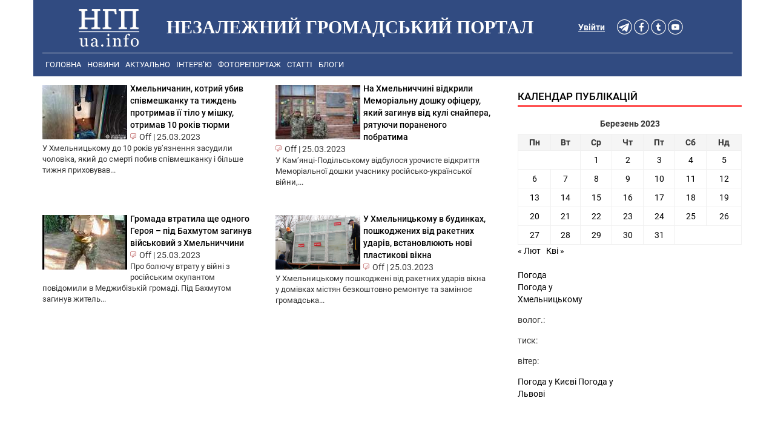

--- FILE ---
content_type: text/html; charset=UTF-8
request_url: https://ngp-ua.info/date/2023/03/25
body_size: 9015
content:
<!DOCTYPE html>
<html lang="uk">
<head>
  <title>Новини Хмельницького - Незалежний громадський портал</title>
  <meta charset="UTF-8" />
  <link rel="profile" href="http://gmpg.org/xfn/11" />
  <link rel="stylesheet" href="https://ngp-ua.info/wp-content/themes/ngp-ua.info-v4.0/css/bootstrap.min.css">
  <link rel="stylesheet" href="https://ngp-ua.info/wp-content/themes/ngp-ua.info-v4.0/style.css?v=1.004">
  <link rel="alternate" type="application/rss+xml" title="НГП - новини Хмельницького" href="https://ngp-ua.info/?feed=rss2yandex" />
<link rel="shortcut icon" href="https://ngp-ua.info/wp-content/themes/ngp-ua.info-v4.0/images/favicons/favicon.ico" />
<link rel="apple-touch-icon" sizes="57x57" href="https://ngp-ua.info/wp-content/themes/ngp-ua.info-v4.0/images/favicons/apple-icon-57x57.png">
<link rel="apple-touch-icon" sizes="60x60" href="https://ngp-ua.info/wp-content/themes/ngp-ua.info-v4.0/images/favicons/apple-icon-60x60.png">
<link rel="apple-touch-icon" sizes="72x72" href="https://ngp-ua.info/wp-content/themes/ngp-ua.info-v4.0/images/favicons/apple-icon-72x72.png">
<link rel="apple-touch-icon" sizes="76x76" href="https://ngp-ua.info/wp-content/themes/ngp-ua.info-v4.0/images/favicons/apple-icon-76x76.png">
<link rel="apple-touch-icon" sizes="114x114" href="https://ngp-ua.info/wp-content/themes/ngp-ua.info-v4.0/images/favicons/apple-icon-114x114.png">
<link rel="apple-touch-icon" sizes="120x120" href="https://ngp-ua.info/wp-content/themes/ngp-ua.info-v4.0/images/favicons/apple-icon-120x120.png">
<link rel="apple-touch-icon" sizes="144x144" href="https://ngp-ua.info/wp-content/themes/ngp-ua.info-v4.0/images/favicons/apple-icon-144x144.png">
<link rel="apple-touch-icon" sizes="152x152" href="https://ngp-ua.info/wp-content/themes/ngp-ua.info-v4.0/images/favicons/apple-icon-152x152.png">
<link rel="apple-touch-icon" sizes="180x180" href="https://ngp-ua.info/wp-content/themes/ngp-ua.info-v4.0/images/favicons/apple-icon-180x180.png">
<link rel="icon" type="image/png" sizes="192x192"  href="https://ngp-ua.info/wp-content/themes/ngp-ua.info-v4.0/images/favicons/android-icon-192x192.png">
<link rel="icon" type="image/png" sizes="32x32" href="https://ngp-ua.info/wp-content/themes/ngp-ua.info-v4.0/images/favicons/favicon-32x32.png">
<link rel="icon" type="image/png" sizes="96x96" href="https://ngp-ua.info/wp-content/themes/ngp-ua.info-v4.0/images/favicons/favicon-96x96.png">
<link rel="icon" type="image/png" sizes="16x16" href="https://ngp-ua.info/wp-content/themes/ngp-ua.info-v4.0/images/favicons/favicon-16x16.png">
<link rel="manifest" href="https://ngp-ua.info/wp-content/themes/ngp-ua.info-v4.0/images/favicons/manifest.json">
<meta name="msapplication-TileColor" content="#ffffff">
<meta name="msapplication-TileImage" content="https://ngp-ua.info/wp-content/themes/ngp-ua.info-v4.0/images/favicons/ms-icon-144x144.png">
<meta name="theme-color" content="#ffffff">

<!-- Google Tag Manager -->
<script>(function(w,d,s,l,i){w[l]=w[l]||[];w[l].push({'gtm.start':
new Date().getTime(),event:'gtm.js'});var f=d.getElementsByTagName(s)[0],
j=d.createElement(s),dl=l!='dataLayer'?'&l='+l:'';j.async=true;j.src=
'https://www.googletagmanager.com/gtm.js?id='+i+dl;f.parentNode.insertBefore(j,f);
})(window,document,'script','dataLayer','GTM-WTXVSP');</script>
<!-- End Google Tag Manager -->
  <meta name="keywords" content="Хмельницький, новини Хмельницького, Хмельницькі новини, новини Хмельниччини, новости хмельницкий, хмельницкие новости події, сьогодні, ngp-ua.info, ngp, нгп" />
  <meta name="robots" content="all" />
  <meta name="publisher" content="Незалежний громадський портал https://ngp-ua.info" />
  <meta name="distribution" content="global" />
  <meta name="robots" content="index,follow">
  <meta name="revisit-after" content="1 days"/>
  <meta name="viewport" content="width=device-width, initial-scale=1.0, maximum-scale=1.5, user-scalable=yes">
  <meta name='yandex-verification' content='70b4828c30aca6f2' />
  <meta http-equiv="Content-Security-Policy" content="upgrade-insecure-requests">
  <meta name="description" content="Новини Хмельницького та області. Аналітика та актуальні теми дня. Політика, економіка, фінанси та соціальне життя хмельничан в одній стрічці на https://ngp-ua.info" />
<meta name='robots' content='noindex, follow' />

	<!-- This site is optimized with the Yoast SEO plugin v17.3 - https://yoast.com/wordpress/plugins/seo/ -->
	<meta property="og:locale" content="uk_UA" />
	<meta property="og:type" content="website" />
	<meta property="og:title" content="25.03.2023 - Незалежний громадський портал" />
	<meta property="og:url" content="https://ngp-ua.info/date/2023/03/25" />
	<meta property="og:site_name" content="Незалежний громадський портал" />
	<meta name="twitter:card" content="summary_large_image" />
	<script type="application/ld+json" class="yoast-schema-graph">{"@context":"https://schema.org","@graph":[{"@type":["Person","Organization"],"@id":"https://ngp-ua.info/#/schema/person/6e696441ff9ac54a734e0ad8f16ca1f4","name":"\u041c\u043e\u0434\u0435\u0440\u0430\u0442\u043e\u0440","image":{"@type":"ImageObject","@id":"https://ngp-ua.info/#personlogo","inLanguage":"uk","url":"https://secure.gravatar.com/avatar/ad516503a11cd5ca435acc9bb6523536?s=96","contentUrl":"https://secure.gravatar.com/avatar/ad516503a11cd5ca435acc9bb6523536?s=96","caption":"\u041c\u043e\u0434\u0435\u0440\u0430\u0442\u043e\u0440"},"logo":{"@id":"https://ngp-ua.info/#personlogo"}},{"@type":"WebSite","@id":"https://ngp-ua.info/#website","url":"https://ngp-ua.info/","name":"\u041d\u0435\u0437\u0430\u043b\u0435\u0436\u043d\u0438\u0439 \u0433\u0440\u043e\u043c\u0430\u0434\u0441\u044c\u043a\u0438\u0439 \u043f\u043e\u0440\u0442\u0430\u043b","description":"\u041f\u043e\u0440\u0442\u0430\u043b \u0432\u0456\u043b\u044c\u043d\u0438\u0445 \u043b\u044e\u0434\u0435\u0439","publisher":{"@id":"https://ngp-ua.info/#/schema/person/6e696441ff9ac54a734e0ad8f16ca1f4"},"potentialAction":[{"@type":"SearchAction","target":{"@type":"EntryPoint","urlTemplate":"https://ngp-ua.info/?s={search_term_string}"},"query-input":"required name=search_term_string"}],"inLanguage":"uk"},{"@type":"CollectionPage","@id":"https://ngp-ua.info/date/2023/03/25#webpage","url":"https://ngp-ua.info/date/2023/03/25","name":"25.03.2023 - \u041d\u0435\u0437\u0430\u043b\u0435\u0436\u043d\u0438\u0439 \u0433\u0440\u043e\u043c\u0430\u0434\u0441\u044c\u043a\u0438\u0439 \u043f\u043e\u0440\u0442\u0430\u043b","isPartOf":{"@id":"https://ngp-ua.info/#website"},"breadcrumb":{"@id":"https://ngp-ua.info/date/2023/03/25#breadcrumb"},"inLanguage":"uk","potentialAction":[{"@type":"ReadAction","target":["https://ngp-ua.info/date/2023/03/25"]}]},{"@type":"BreadcrumbList","@id":"https://ngp-ua.info/date/2023/03/25#breadcrumb","itemListElement":[{"@type":"ListItem","position":1,"name":"\u0413\u043e\u043b\u043e\u0432\u043d\u0430 \u0421\u0442\u043e\u0440\u0456\u043d\u043a\u0430","item":"https://ngp-ua.info/"},{"@type":"ListItem","position":2,"name":"\u0410\u0440\u0445\u0456\u0432\u0438 \u0434\u043b\u044f 25.03.2023"}]}]}</script>
	<!-- / Yoast SEO plugin. -->


<link rel='dns-prefetch' href='//s.w.org' />
		<script type="text/javascript">
			window._wpemojiSettings = {"baseUrl":"https:\/\/s.w.org\/images\/core\/emoji\/13.1.0\/72x72\/","ext":".png","svgUrl":"https:\/\/s.w.org\/images\/core\/emoji\/13.1.0\/svg\/","svgExt":".svg","source":{"concatemoji":"https:\/\/ngp-ua.info\/wp-includes\/js\/wp-emoji-release.min.js"}};
			!function(e,a,t){var n,r,o,i=a.createElement("canvas"),p=i.getContext&&i.getContext("2d");function s(e,t){var a=String.fromCharCode;p.clearRect(0,0,i.width,i.height),p.fillText(a.apply(this,e),0,0);e=i.toDataURL();return p.clearRect(0,0,i.width,i.height),p.fillText(a.apply(this,t),0,0),e===i.toDataURL()}function c(e){var t=a.createElement("script");t.src=e,t.defer=t.type="text/javascript",a.getElementsByTagName("head")[0].appendChild(t)}for(o=Array("flag","emoji"),t.supports={everything:!0,everythingExceptFlag:!0},r=0;r<o.length;r++)t.supports[o[r]]=function(e){if(!p||!p.fillText)return!1;switch(p.textBaseline="top",p.font="600 32px Arial",e){case"flag":return s([127987,65039,8205,9895,65039],[127987,65039,8203,9895,65039])?!1:!s([55356,56826,55356,56819],[55356,56826,8203,55356,56819])&&!s([55356,57332,56128,56423,56128,56418,56128,56421,56128,56430,56128,56423,56128,56447],[55356,57332,8203,56128,56423,8203,56128,56418,8203,56128,56421,8203,56128,56430,8203,56128,56423,8203,56128,56447]);case"emoji":return!s([10084,65039,8205,55357,56613],[10084,65039,8203,55357,56613])}return!1}(o[r]),t.supports.everything=t.supports.everything&&t.supports[o[r]],"flag"!==o[r]&&(t.supports.everythingExceptFlag=t.supports.everythingExceptFlag&&t.supports[o[r]]);t.supports.everythingExceptFlag=t.supports.everythingExceptFlag&&!t.supports.flag,t.DOMReady=!1,t.readyCallback=function(){t.DOMReady=!0},t.supports.everything||(n=function(){t.readyCallback()},a.addEventListener?(a.addEventListener("DOMContentLoaded",n,!1),e.addEventListener("load",n,!1)):(e.attachEvent("onload",n),a.attachEvent("onreadystatechange",function(){"complete"===a.readyState&&t.readyCallback()})),(n=t.source||{}).concatemoji?c(n.concatemoji):n.wpemoji&&n.twemoji&&(c(n.twemoji),c(n.wpemoji)))}(window,document,window._wpemojiSettings);
		</script>
		<style type="text/css">
img.wp-smiley,
img.emoji {
	display: inline !important;
	border: none !important;
	box-shadow: none !important;
	height: 1em !important;
	width: 1em !important;
	margin: 0 .07em !important;
	vertical-align: -0.1em !important;
	background: none !important;
	padding: 0 !important;
}
</style>
	<link rel='stylesheet' id='wp-block-library-css'  href='https://ngp-ua.info/wp-includes/css/dist/block-library/style.min.css' type='text/css' media='all' />
<link rel='stylesheet' id='cptch_stylesheet-css'  href='https://ngp-ua.info/wp-content/plugins/captcha/css/front_end_style.css' type='text/css' media='all' />
<link rel='stylesheet' id='dashicons-css'  href='https://ngp-ua.info/wp-includes/css/dashicons.min.css' type='text/css' media='all' />
<link rel='stylesheet' id='cptch_desktop_style-css'  href='https://ngp-ua.info/wp-content/plugins/captcha/css/desktop_style.css' type='text/css' media='all' />
<link rel="https://api.w.org/" href="https://ngp-ua.info/wp-json/" />
 <!-- OneAll.com / Social Login for WordPress / v5.7 -->
<script data-cfasync="false" type="text/javascript">
 (function() {
  var oa = document.createElement('script'); oa.type = 'text/javascript';
  oa.async = true; oa.src = 'https://ngpua.api.oneall.com/socialize/library.js';
  var s = document.getElementsByTagName('script')[0]; s.parentNode.insertBefore(oa, s);
 })();
</script>

            

	<!--[if lt IE 7]>
	<style type="text/css"> body {behavior:url("https://ngp-ua.info/wp-content/themes/ngp-ua.info-v4.0/js/csshover3.htc");}</style>
	<script  src="https://ngp-ua.info/wp-content/themes/ngp-ua.info-v4.0/js/pngfix.js"></script>
	<script>DD_belatedPNG.fix('#image-logo a, .cat-feedlink a,.pc-feedlink a, .sf-sub-indicator, .pc-next, .pc-prev, .backtotop');</script>
	<![endif]-->


<script src="https://ngp-ua.info/wp-content/themes/ngp-ua.info-v4.0/js/fb_app.js"></script>

</head>
<body>
<!-- Google Tag Manager (noscript) -->
<noscript><iframe src="https://www.googletagmanager.com/ns.html?id=GTM-WTXVSP"
height="0" width="0" style="display:none;visibility:hidden"></iframe></noscript>
<!-- End Google Tag Manager (noscript) -->

<script async defer src="https://connect.facebook.net/en_US/sdk.js#xfbml=1&version=v3.2"></script>


    


<section id="header">
  <div class="container header-bg">

      <div id="header_margin">
        <div class="header-bg col-md-12 col-xs-12 col-sm-12">
          <div class="col-md-2 col-xs-4 col-sm-4 site_logo">
            <a href="/" title="Незалежний громадський портал"><img src="https://ngp-ua.info/wp-content/themes/ngp-ua.info-v4.0/images/logo_white.png" alt="Незалежний громадський портал"></a>
          </div>
          <div class="col-lg-7 col-md-7 hidden-md hidden-xs hidden-sm">
              <h1 class="logo" id="text-logo">Незалежний громадський портал</h1>
          </div>
          <div class="col-md-3 auth_soc_lnk">
            <div class="col-sm-3 col-md-9" id="btn_soc">
                  <a href="https://t.me/ngpuainfo" rel="nofollow"><img src="https://ngp-ua.info/wp-content/themes/ngp-ua.info-v4.0/images/btn_soc_v4/telegram_white.png" alt="Telegram" width="25" height="25" /></a>
                  <a href="https://www.facebook.com/ngpsite" rel="nofollow"><img src="https://ngp-ua.info/wp-content/themes/ngp-ua.info-v4.0/images/btn_soc_v4/facebook_white.png" alt="facebook" width="25" height="25" /></a>
                  <a href="https://twitter.com/NGPUAINFO" rel="nofollow"><img src="https://ngp-ua.info/wp-content/themes/ngp-ua.info-v4.0/images/btn_soc_v4/twitter_white.png" alt="twitter" width="25" height="25" /></a>
                  <a href="http://www.youtube.com/channel/UCbZhToFP_ue2EQS35WV_psA" rel="nofollow"><img src="https://ngp-ua.info/wp-content/themes/ngp-ua.info-v4.0/images/btn_soc_v4/youtube_white.png" alt="youtube" width="25" height="25" /></a>
            </div>
            <div class="auth-in-site col-lg-3 col-md-3 col-sm-2"><a rel="nofollow" href="https://ngp-ua.info/wp-login.php">Увійти</a></div>
          </div>
        </div>
      </div>

          <div class="header-bg"> 
            <div class="col-md-12 col-xs-12 col-sm-12"> <!-- Main menu -->
            <div class="topnav" id="topMenu">
              <a href="https://ngp-ua.info">Головна</a>
<a href="https://ngp-ua.info/category/news">Новини</a>
<a href="https://ngp-ua.info/category/actual">Актуально</a>
<a href="https://ngp-ua.info/category/interviews">Інтерв&#8217;ю</a>
<a href="https://ngp-ua.info/category/fotoreport">Фоторепортаж</a>
<a href="https://ngp-ua.info/category/articles">Статті</a>
<a href="https://ngp-ua.info/category/blogs">Блоги</a>

              <div id="search" style="display: none;">
                      <form method="get" id="searchform" action="https://ngp-ua.info">
                          <input type="text" class="field" name="s" id="s"  value="Шукати на сайті..." onfocus="if (this.value == 'Шукати на сайті...') {this.value = '';}" onblur="if (this.value == '') {this.value = 'Шукати на сайті...';}" />
                          <input class="submit btn" type="image" src="https://ngp-ua.info/wp-content/themes/ngp-ua.info-v4.0/images/icon-search.gif" alt="Go" />
                      </form>
              </div>
              <a href="javascript:void(0);" class="icon" onclick="myFunction()">
                <i class="menuCollaps"></i>
              </a>
            </div>
           </div>   <!-- End Main menu -->
<script>
function myFunction() {
  var x = document.getElementById("topMenu");
  if (x.className === "topnav") {
    x.className += " responsive";
  } else {
    x.className = "topnav";
  }
}
</script>
          </div>
  </div>  <!-- End of container -->
  <div class="container"> <!-- content -->
<div class="container">
<div class="row">
	<div class="col-lg-8">
		
<div class="col-md-6 row-height entry-block-arch">
 <div class="entry-thumb">
  <a href="https://ngp-ua.info/2023/03/63948" rel="bookmark"><img src="https://ngp-ua.info/wp-content/themes/ngp-ua.info-v4.0/timthumb.php?src=https://ngp-ua.info/wp-content/uploads/2023/03/11-67.jpg&amp;h=90&amp;w=140&amp;zc=1&amp;q=60" alt="Хмельничанин, котрий убив співмешканку та тиждень протримав її тіло у мішку, отримав 10 років тюрми" /></a>  <span class="entry-title news-title "><a href="https://ngp-ua.info/2023/03/63948" title="Хмельничанин, котрий убив співмешканку та тиждень протримав її тіло у мішку, отримав 10 років тюрми" rel="bookmark">Хмельничанин, котрий убив співмешканку та тиждень протримав її тіло у мішку, отримав 10 років тюрми</a></span>
  <div class="entry-meta">
   <span class="meta-comments"> <img class="comm_ico" src='https://ngp-ua.info/wp-content/themes/ngp-ua.info-v4.0/images/ico/chat.png' alt='document' /><span class="comm_lnk"> Off</span></span>
   <span class="meta-sep">|</span>
   <span class="meta-date">25.03.2023</span>
  </div>
 </div>
 <div class="clear"></div>
 <div class="entry-excerpt wwww">У Хмельницькому до 10 років ув’язнення засудили чоловіка, який до смерті побив співмешканку і більше тижня приховував...</div>
</div>

<div class="col-md-6 row-height entry-block-arch">
 <div class="entry-thumb">
  <a href="https://ngp-ua.info/2023/03/63946" rel="bookmark"><img src="https://ngp-ua.info/wp-content/themes/ngp-ua.info-v4.0/timthumb.php?src=https://ngp-ua.info/wp-content/uploads/2023/03/14-4.jpg&amp;h=90&amp;w=140&amp;zc=1&amp;q=60" alt="На Хмельниччині відкрили Меморіальну дошку офіцеру, який загинув від кулі снайпера, рятуючи пораненого побратима" /></a>  <span class="entry-title news-title "><a href="https://ngp-ua.info/2023/03/63946" title="На Хмельниччині відкрили Меморіальну дошку офіцеру, який загинув від кулі снайпера, рятуючи пораненого побратима" rel="bookmark">На Хмельниччині відкрили Меморіальну дошку офіцеру, який загинув від кулі снайпера, рятуючи пораненого побратима</a></span>
  <div class="entry-meta">
   <span class="meta-comments"> <img class="comm_ico" src='https://ngp-ua.info/wp-content/themes/ngp-ua.info-v4.0/images/ico/chat.png' alt='document' /><span class="comm_lnk"> Off</span></span>
   <span class="meta-sep">|</span>
   <span class="meta-date">25.03.2023</span>
  </div>
 </div>
 <div class="clear"></div>
 <div class="entry-excerpt wwww">У Кам’янці-Подільському відбулося урочисте відкриття Меморіальної дошки учаснику російсько-української війни,...</div>
</div>

<div class="col-md-6 row-height entry-block-arch">
 <div class="entry-thumb">
  <a href="https://ngp-ua.info/2023/03/63944" rel="bookmark"><img src="https://ngp-ua.info/wp-content/themes/ngp-ua.info-v4.0/timthumb.php?src=https://ngp-ua.info/wp-content/uploads/2023/03/12-37.jpg&amp;h=90&amp;w=140&amp;zc=1&amp;q=60" alt="Громада втратила ще одного Героя &#8211; під Бахмутом загинув військовий з Хмельниччини" /></a>  <span class="entry-title news-title "><a href="https://ngp-ua.info/2023/03/63944" title="Громада втратила ще одного Героя &#8211; під Бахмутом загинув військовий з Хмельниччини" rel="bookmark">Громада втратила ще одного Героя &#8211; під Бахмутом загинув військовий з Хмельниччини</a></span>
  <div class="entry-meta">
   <span class="meta-comments"> <img class="comm_ico" src='https://ngp-ua.info/wp-content/themes/ngp-ua.info-v4.0/images/ico/chat.png' alt='document' /><span class="comm_lnk"> Off</span></span>
   <span class="meta-sep">|</span>
   <span class="meta-date">25.03.2023</span>
  </div>
 </div>
 <div class="clear"></div>
 <div class="entry-excerpt wwww">Про болючу втрату у війні з російським окупантом повідомили в Меджибізькій громаді.
Під Бахмутом загинув житель...</div>
</div>

<div class="col-md-6 row-height entry-block-arch">
 <div class="entry-thumb">
  <a href="https://ngp-ua.info/2023/03/63939" rel="bookmark"><img src="https://ngp-ua.info/wp-content/themes/ngp-ua.info-v4.0/timthumb.php?src=https://ngp-ua.info/wp-content/uploads/2023/03/13-1.png&amp;h=90&amp;w=140&amp;zc=1&amp;q=60" alt="У Хмельницькому в будинках, пошкоджених від ракетних ударів, встановлюють нові пластикові вікна" /></a>  <span class="entry-title news-title "><a href="https://ngp-ua.info/2023/03/63939" title="У Хмельницькому в будинках, пошкоджених від ракетних ударів, встановлюють нові пластикові вікна" rel="bookmark">У Хмельницькому в будинках, пошкоджених від ракетних ударів, встановлюють нові пластикові вікна</a></span>
  <div class="entry-meta">
   <span class="meta-comments"> <img class="comm_ico" src='https://ngp-ua.info/wp-content/themes/ngp-ua.info-v4.0/images/ico/chat.png' alt='document' /><span class="comm_lnk"> Off</span></span>
   <span class="meta-sep">|</span>
   <span class="meta-date">25.03.2023</span>
  </div>
 </div>
 <div class="clear"></div>
 <div class="entry-excerpt wwww">У Хмельницькому пошкоджені від ракетних ударів вікна у домівках містян безкоштовно ремонтує та замінює громадська...</div>
</div>


	</div>
<div class="col-lg-4">	
<div id="sidebar">
		<div id="top-sidebar">
		<div id="custom_html-3" class="widget_text widget widget_custom_html"><div class="textwidget custom-html-widget"><div class="r36684"></div>
<script>
    (function() {
        var container = (function() {
                var informers = document.getElementsByClassName('r36684'),
                    len = informers.length;
                return len ? informers[len - 1] : null;
            })(),
            idn = (function() {
                var i, num, idn = '', chars = "abcdefghiklmnopqrstuvwxyz",
                    len = Math.floor((Math.random() * 2) + 4);
                for (i = 0; i < len; i++) {
                    num = Math.floor(Math.random() * chars.length);
                    idn += chars.substring(num, num + 1);
                }
                return idn;
            })();
        container.id = idn;

        var script = document.createElement('script');
        script.className = 's36684';
        script.src = 'https://mediabrama.com/ua/j/36684/?v=1';
        script.dataset.idn = idn;
        container.appendChild(script);
    })();
</script>
</div></div>	</div> <!--end #top-sidebar-->
		<div id="bottom-sidebar" class=" hidden-sm hidden-xs">
		<div id="calendar-2" class="widget widget_calendar"><h3 class="widget-title">Календар публікацій</h3><div id="calendar_wrap" class="calendar_wrap"><table id="wp-calendar" class="wp-calendar-table">
	<caption>Березень 2023</caption>
	<thead>
	<tr>
		<th scope="col" title="Понеділок">Пн</th>
		<th scope="col" title="Вівторок">Вт</th>
		<th scope="col" title="Середа">Ср</th>
		<th scope="col" title="Четвер">Чт</th>
		<th scope="col" title="П’ятниця">Пт</th>
		<th scope="col" title="Субота">Сб</th>
		<th scope="col" title="Неділя">Нд</th>
	</tr>
	</thead>
	<tbody>
	<tr>
		<td colspan="2" class="pad">&nbsp;</td><td><a href="https://ngp-ua.info/date/2023/03/01" aria-label="Записи оприлюднені 01.03.2023">1</a></td><td><a href="https://ngp-ua.info/date/2023/03/02" aria-label="Записи оприлюднені 02.03.2023">2</a></td><td><a href="https://ngp-ua.info/date/2023/03/03" aria-label="Записи оприлюднені 03.03.2023">3</a></td><td><a href="https://ngp-ua.info/date/2023/03/04" aria-label="Записи оприлюднені 04.03.2023">4</a></td><td><a href="https://ngp-ua.info/date/2023/03/05" aria-label="Записи оприлюднені 05.03.2023">5</a></td>
	</tr>
	<tr>
		<td><a href="https://ngp-ua.info/date/2023/03/06" aria-label="Записи оприлюднені 06.03.2023">6</a></td><td><a href="https://ngp-ua.info/date/2023/03/07" aria-label="Записи оприлюднені 07.03.2023">7</a></td><td><a href="https://ngp-ua.info/date/2023/03/08" aria-label="Записи оприлюднені 08.03.2023">8</a></td><td><a href="https://ngp-ua.info/date/2023/03/09" aria-label="Записи оприлюднені 09.03.2023">9</a></td><td><a href="https://ngp-ua.info/date/2023/03/10" aria-label="Записи оприлюднені 10.03.2023">10</a></td><td><a href="https://ngp-ua.info/date/2023/03/11" aria-label="Записи оприлюднені 11.03.2023">11</a></td><td><a href="https://ngp-ua.info/date/2023/03/12" aria-label="Записи оприлюднені 12.03.2023">12</a></td>
	</tr>
	<tr>
		<td><a href="https://ngp-ua.info/date/2023/03/13" aria-label="Записи оприлюднені 13.03.2023">13</a></td><td><a href="https://ngp-ua.info/date/2023/03/14" aria-label="Записи оприлюднені 14.03.2023">14</a></td><td><a href="https://ngp-ua.info/date/2023/03/15" aria-label="Записи оприлюднені 15.03.2023">15</a></td><td><a href="https://ngp-ua.info/date/2023/03/16" aria-label="Записи оприлюднені 16.03.2023">16</a></td><td><a href="https://ngp-ua.info/date/2023/03/17" aria-label="Записи оприлюднені 17.03.2023">17</a></td><td><a href="https://ngp-ua.info/date/2023/03/18" aria-label="Записи оприлюднені 18.03.2023">18</a></td><td><a href="https://ngp-ua.info/date/2023/03/19" aria-label="Записи оприлюднені 19.03.2023">19</a></td>
	</tr>
	<tr>
		<td><a href="https://ngp-ua.info/date/2023/03/20" aria-label="Записи оприлюднені 20.03.2023">20</a></td><td><a href="https://ngp-ua.info/date/2023/03/21" aria-label="Записи оприлюднені 21.03.2023">21</a></td><td><a href="https://ngp-ua.info/date/2023/03/22" aria-label="Записи оприлюднені 22.03.2023">22</a></td><td><a href="https://ngp-ua.info/date/2023/03/23" aria-label="Записи оприлюднені 23.03.2023">23</a></td><td><a href="https://ngp-ua.info/date/2023/03/24" aria-label="Записи оприлюднені 24.03.2023">24</a></td><td><a href="https://ngp-ua.info/date/2023/03/25" aria-label="Записи оприлюднені 25.03.2023">25</a></td><td><a href="https://ngp-ua.info/date/2023/03/26" aria-label="Записи оприлюднені 26.03.2023">26</a></td>
	</tr>
	<tr>
		<td><a href="https://ngp-ua.info/date/2023/03/27" aria-label="Записи оприлюднені 27.03.2023">27</a></td><td><a href="https://ngp-ua.info/date/2023/03/28" aria-label="Записи оприлюднені 28.03.2023">28</a></td><td><a href="https://ngp-ua.info/date/2023/03/29" aria-label="Записи оприлюднені 29.03.2023">29</a></td><td><a href="https://ngp-ua.info/date/2023/03/30" aria-label="Записи оприлюднені 30.03.2023">30</a></td><td><a href="https://ngp-ua.info/date/2023/03/31" aria-label="Записи оприлюднені 31.03.2023">31</a></td>
		<td class="pad" colspan="2">&nbsp;</td>
	</tr>
	</tbody>
	</table><nav aria-label="Попередній і наступний місяці" class="wp-calendar-nav">
		<span class="wp-calendar-nav-prev"><a href="https://ngp-ua.info/date/2023/02">&laquo; Лют</a></span>
		<span class="pad">&nbsp;</span>
		<span class="wp-calendar-nav-next"><a href="https://ngp-ua.info/date/2023/04">Кві &raquo;</a></span>
	</nav></div></div><div id="text-14" class="widget widget_text">			<div class="textwidget"><div class=row>
 <div class="col-md-12">
<br>
<div id="SinoptikInformer" style="width:160px;" class="SinoptikInformer type4c1"><div class="siHeader"><div class="siLh"><div class="siMh"><a onmousedown="siClickCount();" href="https://ua.sinoptik.ua/" target="_blank" rel="noopener">Погода</a><a onmousedown="siClickCount();" class="siLogo" href="https://ua.sinoptik.ua/" target="_blank" rel="noopener"> </a> </div></div></div><div class="siBody"><div class="siTitle"><span id="siHeader"></span></div><div class="siCity"><div class="siCityName"><a onmousedown="siClickCount();" href="https://ua.sinoptik.ua/погода-хмельницький" target="_blank" rel="noopener">Погода у <span>Хмельницькому</span></a></div><div id="siCont0" class="siBodyContent"><div class="siLeft"><div class="siTerm"></div><div class="siT" id="siT0"></div><div id="weatherIco0"></div></div><div class="siInf"><p>волог.: <span id="vl0"></span></p><p>тиск: <span id="dav0"></span></p><p>вітер: <span id="wind0"></span></p></div></div></div><div class="siLinks"><span><a onmousedown="siClickCount();" href="https://ua.sinoptik.ua/погода-київ" target="_blank" rel="noopener">Погода у Києві</a>&nbsp;</span><span><a onmousedown="siClickCount();" href="https://ua.sinoptik.ua/погода-львів" target="_blank" rel="noopener">Погода у Львові</a>&nbsp;</span></div></div><div class="siFooter"><div class="siLf"><div class="siMf"></div></div></div></div><script type="text/javascript" charset="UTF-8" src="//sinoptik.ua/informers_js.php?title=2&amp;wind=1&amp;cities=303027973&amp;lang=ua"></script>

<br>
<br>

 </div>
</div>
</div>
		</div><div id="text-15" class="widget widget_text">			<div class="textwidget"><script async src="//pagead2.googlesyndication.com/pagead/js/adsbygoogle.js"></script>
<!-- single_right_sidebar -->
<ins class="adsbygoogle"
     style="display:block"
     data-ad-client="ca-pub-3901127604214783"
     data-ad-slot="7175664752"
     data-ad-format="auto"></ins>
<script>
(adsbygoogle = window.adsbygoogle || []).push({});
</script>
<br /></div>
		</div>	</div> <!--end #bottom-sidebar-->
	</div> <!--end #sidebar--></div>
</div><!-- #container -->




<div id="google_ad_bottom">
<script async src="//pagead2.googlesyndication.com/pagead/js/adsbygoogle.js"></script>
<!-- Search Archive bottom ad -->
<ins class="adsbygoogle"
     style="display:inline-block;width:728px;height:90px"
          data-ad-client="ca-pub-3901127604214783"
               data-ad-slot="4150985557"></ins>
               <script>
               (adsbygoogle = window.adsbygoogle || []).push({});
               </script>
</div>
</div>
  </div> <!-- /container contemt -->




    <div class="container f_container header-bg">
			<div class="col-lg-5 text-left">&copy; 2012 - 2026 <a href="https://ngp-ua.info" title="Незалежний громадський портал" rel="home">Незалежний громадський портал</a>. Всі права захищені.<br>Оперативні новини Хмельниччини.

<span style="color:#314b81"><br>
53 queries in 0,259 seconds. <br>
Platform: Desktop.</span>

            </div> <!--end .left-->

            <div class="col-lg-2 text-center f_counters">


<!-- I.UA counter --><a href="https://www.i.ua/" target="_blank" onclick="this.href='http://i.ua/r.php?146854';" title="Rated by I.UA">

<script type="text/javascript" ><!--
iS='<img src="https://r.i.ua/s?u146854&p20&n'+Math.random();
iD=document;if(!iD.cookie)iD.cookie="b=b; path=/";if(iD.cookie)iS+='&c1';
iS+='&d'+(screen.colorDepth?screen.colorDepth:screen.pixelDepth)
+"&w"+screen.width+'&h'+screen.height;
iT=iD.referrer.slice(7);iH=window.location.href.slice(7);
((iI=iT.indexOf('/'))!=-1)?(iT=iT.substring(0,iI)):(iI=iT.length);
if(iT!=iH.substring(0,iI))iS+='&f'+escape(iD.referrer.slice(7));
iS+='&r'+escape(iH);
iD.write(iS+'" border="0" width="88" height="31" />');
//--></script></a>
<!-- End of I.UA counter -->






            
            </div>


			<div class="col-lg-5 text-right">
             Зворотній звязок <a href="mailto:ngpsite@gmail.com">ngpsite@gmail.com</a> <br />
             Редакційний телефон: 097-618-67-71<br /> 
            Адреса: 29000, м. Хмельницький, Грушевського 40 <p class="text-right">

             Ми на <a href="https://twitter.com/NGPUAINFO" rel="nofollow"  target="_blank">Twitter</a><br />
             Ми на <a href="http://www.youtube.com/channel/UCbZhToFP_ue2EQS35WV_psA"  target="_blank" rel="nofollow">YouTube</a><br />
             Ми в <a href="https://t.me/ngpuainfo" target="_blank">Telegram</a><br />
             </p>
			</div> <!--end .right-->

            <div class="col-lg-12 text-center">
            	<span style="font-size: 12px;">Рішенням №705 Національної ради України з питань телебачення та радіомовлення від 10.08.2023 року</br> сайт «Незалежний громадський портал» зареєстровано як ЗМІ, відомості внесено до Реєстру</br> суб’єктів у сфері медіа та присвоєно ідентифікатор медіа – R40-01167</span></br>
               <span style="font-size: 12px;">У разі повного чи часткового відтворення матеріалів пряме посилання на "Незалежний громадський портал" обов'язкове!</span>
            </div>
    </div>
</section>

<script type='text/javascript' src='https://ngp-ua.info/wp-includes/js/wp-embed.min.js' id='wp-embed-js'></script>
<script type='text/javascript' src='https://ngp-ua.info/wp-includes/js/jquery/jquery.js'></script>
<script type='text/javascript' src='https://ngp-ua.info/wp-includes/js/jquery/jquery-migrate.min.js'></script>



  <script src="https://ngp-ua.info/wp-content/themes/ngp-ua.info-v4.0/css/bootstrap.min.js" async></script>
            <div style="margin: 0px auto; text-align: center; padding: 10px 0px 5px 0px; display: none;">

            </div>
</body>
</html>

--- FILE ---
content_type: text/html; charset=utf-8
request_url: https://www.google.com/recaptcha/api2/aframe
body_size: 266
content:
<!DOCTYPE HTML><html><head><meta http-equiv="content-type" content="text/html; charset=UTF-8"></head><body><script nonce="ptNWMx_aB-7_3N7pgaM6qA">/** Anti-fraud and anti-abuse applications only. See google.com/recaptcha */ try{var clients={'sodar':'https://pagead2.googlesyndication.com/pagead/sodar?'};window.addEventListener("message",function(a){try{if(a.source===window.parent){var b=JSON.parse(a.data);var c=clients[b['id']];if(c){var d=document.createElement('img');d.src=c+b['params']+'&rc='+(localStorage.getItem("rc::a")?sessionStorage.getItem("rc::b"):"");window.document.body.appendChild(d);sessionStorage.setItem("rc::e",parseInt(sessionStorage.getItem("rc::e")||0)+1);localStorage.setItem("rc::h",'1768619140842');}}}catch(b){}});window.parent.postMessage("_grecaptcha_ready", "*");}catch(b){}</script></body></html>